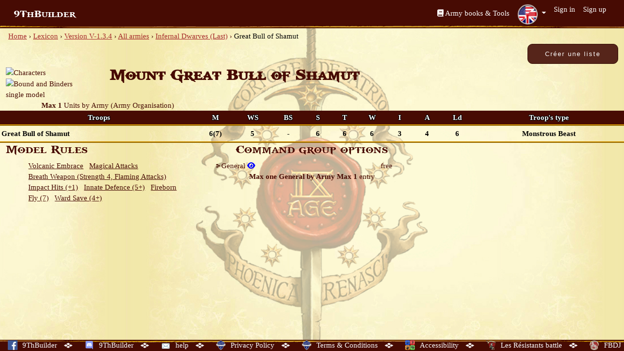

--- FILE ---
content_type: text/html; charset=utf-8
request_url: https://www.9thbuilder.com/ninth_age/units/742
body_size: 4456
content:
<!doctype html>
<html lang="en">
  <head>
      <!-- Global site tag (gtag.js) - Google Analytics -->
  <script async src="https://www.googletagmanager.com/gtag/js?id=UA-111756462-1"></script>
  <script>
    window.dataLayer = window.dataLayer || [];
    function gtag(){dataLayer.push(arguments);}
    gtag('js', new Date());

    gtag('config', 'UA-111756462-1');
  </script>

    <meta charset="utf-8">
    <meta http-equiv="X-UA-Compatible" content="IE=edge">
    <meta name="viewport" content="width=device-width, initial-scale=1">
    <meta name="mobile-web-app-capable" content="yes">
    <title>Great Bull of Shamut - Infernal Dwarves (Last) Army (V-1.3.4)
 • 9th Age Builder</title>

    <link rel="stylesheet" href="https://assets.9thbuilder.com/packs/css/home-6a4e8628.css" media="all" data-turbolinks-track="false" />
    <script src="https://assets.9thbuilder.com/packs/js/runtime-427d9c94f0bcf88e88fd.js" data-turbolinks-track="false" defer="defer"></script>
<script src="https://assets.9thbuilder.com/packs/js/692-423dd726668a0d470f4c.js" data-turbolinks-track="false" defer="defer"></script>
<script src="https://assets.9thbuilder.com/packs/js/336-a66b4915cf347804b0da.js" data-turbolinks-track="false" defer="defer"></script>
<script src="https://assets.9thbuilder.com/packs/js/964-23ec1cf7fc89834de6a8.js" data-turbolinks-track="false" defer="defer"></script>
<script src="https://assets.9thbuilder.com/packs/js/home-ab1ffce8f30fb2f63b69.js" data-turbolinks-track="false" defer="defer"></script>

    <meta http-equiv="Content-Type" content="text/html; charset=utf-8"/>
    <meta name="csrf-param" content="authenticity_token" />
<meta name="csrf-token" content="7VOB8j10kmev_ZnQU9boSkmCA3RpnNoiO39jBEQeUrFzuJSvcnCYY0N45oaUOgNqx7PR4_I7UZfrxEmhlAdM-g" />
    <script>
//<![CDATA[
BASE_URL = '/en';
//]]>
</script>
        <meta property="og:site_name" content="9th Age Builder" />
  <meta property="og:title" content="Great Bull of Shamut - Infernal Dwarves (Last) Army (V-1.3.4)" />
  <meta property="og:url" content="https://www.9thbuilder.com/ninth_age/units/742" />
  <meta property="og:image" content="/rails/active_storage/blobs/redirect/eyJfcmFpbHMiOnsiZGF0YSI6Mzg4MCwicHVyIjoiYmxvYl9pZCJ9fQ==--b07d16c1258e47ea9c0cb57e6a51591fc1aec442/id-Thumbid.png" />
  <meta property="og:description" content="Great Bull of Shamut unit of Infernal Dwarves (Last) Army">

    <link rel="manifest" href="/manifest.json"/>
    <link rel="icon" type="image/x-icon" href="https://assets.9thbuilder.com/packs/static/9th_builder-d3516ad956e2098a97e3.webp" />
  </head>
  <body data-spy="scroll" data-target=".main-nav" class="theme-ninthAge
">

    <!-- Navigation -->
    <header>
  <nav class="navbar navbar-expand-lg navbar-dark bg-age">
    <div class="container-fluid">
      <a class="navbar-brand" href="/en">9ThBuilder</a>
      <button class="navbar-toggler" type="button" data-bs-toggle="collapse" data-bs-target="#navbarSupportedContent" aria-controls="navbarSupportedContent" aria-expanded="false" aria-label="Toggle navigation">
        <span class="navbar-toggler-icon"></span>
      </button>
      <div class="collapse navbar-collapse" id="navbarSupportedContent">
        <ul class="navbar-nav ms-auto mb-2 mb-lg-0">
          <li class="nav-item">
              <iframe src="https://www.facebook.com/plugins/like.php?href=https%3A%2F%2Fwww.facebook.com%2F9thbuilder%2F&width=144&layout=button_count&action=like&size=small&show_faces=false&share=false&height=46&appId=264383440410252" width="144" height="46" style="border:none;overflow:hidden" scrolling="no" frameborder="0" allowTransparency="true" allow="encrypted-media"></iframe>
          </li>
          <li class="nav-item"><a class="nav-link mt-2" href="/en/ninth_age/lexicons"><i class="fa-regular fa-book"></i> Army books &amp; Tools</a></li>
          <li class="nav-item dropdown"><a class="nav-link dropdown-toggle dropdown-language"  id="navbarDropdownMenuLocales" href="#" role="button" data-bs-toggle="dropdown" aria-haspopup="true" aria-expanded="false">
<img src="https://assets.9thbuilder.com/packs/static/langues/langue-en-20ad80648e58b839945e.png" />
</a>
<ul class="dropdown-menu dropdown-menu-right lang" aria-labelledby="navbarDropdownMenuLocales">
    <li>
      <a class="dropdown-item" href="/en/ninth_age/units/742">
        <img alt="" src="https://assets.9thbuilder.com/packs/static/langues/langue-en-20ad80648e58b839945e.png" /> English
</a>    </li>
    <li>
      <a class="dropdown-item" href="/fr/ninth_age/units/742">
        <img alt="" src="https://assets.9thbuilder.com/packs/static/langues/langue-fr-49d29ba2b28f4e0b88d7.png" /> French
</a>    </li>
    <li>
      <a class="dropdown-item" href="/de/ninth_age/units/742">
        <img alt="" src="https://assets.9thbuilder.com/packs/static/langues/langue-de-4ca770b5ff42430d5077.png" /> Germany
</a>    </li>
    <li>
      <a class="dropdown-item" href="/pl/ninth_age/units/742">
        <img alt="" src="https://assets.9thbuilder.com/packs/static/langues/langue-pl-bd50451518f59bb12e4e.png" /> Polish
</a>    </li>
    <li>
      <a class="dropdown-item" href="/es/ninth_age/units/742">
        <img alt="" src="https://assets.9thbuilder.com/packs/static/langues/langue-es-c8fc939a7ee3236f7ac0.png" /> Spanish - Español
</a>    </li>
    <li>
      <a class="dropdown-item" href="/it/ninth_age/units/742">
        <img alt="" src="https://assets.9thbuilder.com/packs/static/langues/langue-it-dd7bd714a7739ed4e556.png" /> Italian - Italiano
</a>    </li>
    <li>
      <a class="dropdown-item" href="/zh/ninth_age/units/742">
        <img alt="" src="https://assets.9thbuilder.com/packs/static/langues/langue-zh-75542555ade0853f25c8.png" /> Chinese
</a>    </li>
    <li>
      <a class="dropdown-item" href="/ru/ninth_age/units/742">
        <img alt="" src="https://assets.9thbuilder.com/packs/static/langues/langue-ru-db6811b207715e778b73.png" /> Russian
</a>    </li>
</ul>
</li>
            <li class="nav-item"><a class="nav-link" href="/en/users/sign_in">Sign in</a>
            <li class="nav-item"><a class="nav-link" href="/en/users/sign_up">Sign up</a>
        </ul>
      </div>
    </div>
  </nav>
</header>


    <div class="container-fluid pb-5 bg-game">
      <div class="breadcrumbs"><a href="/en">Home</a> &rsaquo; <a href="/en/ninth_age/lexicons">Lexicon</a> &rsaquo; <a href="/en/ninth_age/versions/2">Version V-1.3.4</a> &rsaquo; <a href="/en/ninth_age/versions/2/armies">All armies</a> &rsaquo; <a href="/en/ninth_age/armies/23">Infernal Dwarves (Last)</a> &rsaquo; <span class="current">Great Bull of Shamut</span></div>
      
<div class="float-end">
  <form action="https://www.9thbuilder.com/en/ninth_age/armies/army-lists" accept-charset="UTF-8" method="post"><input type="hidden" name="authenticity_token" value="OqymMpu8b4-4QIfGSKzffTgRp4atwagHFKZpQwEtf6KdFqOYVwu8nN9bDiF8bRMVMqQHT5helnjzqXXQlBeeAw" autocomplete="off" />
    <input value="2" autocomplete="off" type="hidden" name="version_id" id="version_id" />
    <input value="23" autocomplete="off" type="hidden" name="army_id" id="army_id" />
    <input value="4500" autocomplete="off" type="hidden" name="max" id="max" />
    <input value="My Infernal Dwarves" autocomplete="off" type="hidden" name="name" id="name" />
    <input type="submit" name="commit" value="Créer une liste" class="btn btn-lg btn-age" data-disable-with="Créer une liste" />
</form></div>


<section class="lexicon-element">

    <article class="row">
  <div class="col-md-2 col-6">
        <img alt="Characters" border="0" src="" width="75" height="75" />
        <img alt="Bound and Binders" border="0" src="" width="75" height="75" />
  </div>

  <div class="col-md-10 col-6">
    <h2>
      <strong>Mount Great Bull of Shamut</strong>
    </h2>
  </div>

  <div class="col-12">
      <span>single model</span>
    <div class="col-4 text-center">
  <div>
<strong>Max 1</strong>
  Units by Army
  
    <smal>(Army Organisation)</smal>
</div>

  


  
  
</div>

  </div>



  <table class="col-12 content-stats">
    <thead>
    <tr>
      <th>Troops</th>
      <th>M</th>
      <th>WS</th>
      <th>BS</th>
      <th>S</th>
      <th>T</th>
      <th>W</th>
      <th>I</th>
      <th>A</th>
      <th>Ld</th>
      <th>Troop&#39;s type</th>
    </tr>
    </thead>
    <tbody>
    <tr>
  <td>
    Great Bull of Shamut
  </td>
  <td>6(7)</td>
  <td>5</td>
  <td>-</td>
  <td>6</td>
  <td>6</td>
  <td>6</td>
  <td>3</td>
  <td>4</td>
  <td>6</td>
  <td>Monstrous Beast</td>
</tr>
    </tbody>
  </table>

    <div class="col-md-6 col-12 col-lg-4 unit-rules">
        <div class="common-model-rules">
          <h4>Model Rules</h4>
          <ul>
            <li class="list-inline-item">
  <a target="_blank" href="/en/ninth_age/model_rules/00000000-0000-0000-0000-000000002697">
    <span class="">Volcanic Embrace</span>
</a></li>
<li class="list-inline-item">
  <a target="_blank" href="/en/ninth_age/model_rules/00000000-0000-0000-0000-000000002567">
    <span class="">Magical Attacks</span>
</a></li>
<li class="list-inline-item">
  <a target="_blank" href="/en/ninth_age/model_rules/00000000-0000-0000-0000-000000002528">
    <span class="">Breath Weapon (Strength 4, Flaming Attacks)</span>
</a></li>
<li class="list-inline-item">
  <a target="_blank" href="/en/ninth_age/model_rules/00000000-0000-0000-0000-000000002558">
    <span class="">Impact Hits (+1)</span>
</a></li>
<li class="list-inline-item">
  <a target="_blank" href="/en/ninth_age/model_rules/00000000-0000-0000-0000-000000002857">
    <span class="">Innate Defence (5+)</span>
</a></li>
<li class="list-inline-item">
  <a target="_blank" href="/en/ninth_age/model_rules/00000000-0000-0000-0000-000000002544">
    <span class="">Fireborn</span>
</a></li>
<li class="list-inline-item">
  <a target="_blank" href="/en/ninth_age/model_rules/00000000-0000-0000-0000-000000002641">
    <span class="">Fly (7)</span>
</a></li>
<li class="list-inline-item">
  <a target="_blank" href="/en/ninth_age/model_rules/00000000-0000-0000-0000-000000002668">
    <span class="">Ward Save (4+)</span>
</a></li>

          </ul>
          <div class="troop-rules">
          </div>
        </div>
    </div>
  <!-- fin caratéristique -->

  <div class="col-12 col-md-6 col-lg-3 col-xl-4 options">
  <h4 class="text-center">Command group options
  </h4>
  <div class="text-center">
    
    
  </div>
  <div class="options ">
  <div class="option">
  <label>
    General
      <a target="_blank" href="/en/ninth_age/model_rules/414e16a2-c7c5-406b-8c7a-f5f311afd5c9">
        <i class="fa fa-eye"></i>
</a>  </label>
  <span class="points">
      free
  </span>
    <div class="constraints text-center">
      <div>
  <strong>Max one General by Army Max 1</strong>
  entry
  
</div>

      
    </div>
</div>


</div>

</div>


</article>


</section>

    </div>

    <!-- Footer -->
<footer id="footer">
  <div class="links">
    	<a target="_blank" href="https://www.facebook.com/9thbuilder">
		<img alt="" src="https://assets.9thbuilder.com/packs/static/links/fb-378f2977ea5e1c3ce7e2.webp" width="20" height="20" /><span class="d-none d-md-inline">9ThBuilder</span>
</a>	<img src="https://assets.9thbuilder.com/packs/static/links/pict_links-60d910556ec6eab1f3f5.webp" />
	<a target="_blank" href="https://discord.gg/aXWveSenWr">
		<img alt="" src="https://assets.9thbuilder.com/packs/static/links/discord-a59e1e46220c500ecb5a.webp" width="20" height="20" /><span class="d-none d-md-inline">9ThBuilder</span>
</a>	<img src="https://assets.9thbuilder.com/packs/static/links/pict_links-60d910556ec6eab1f3f5.webp" />
	<a target="_blank" href="mailto:support@9thbuilder.com">
		<img alt="" src="https://assets.9thbuilder.com/packs/static/links/contactus-bb9461ed49d27665195d.webp" width="20" height="20" /><span class="d-none d-md-inline">help</span>
</a>	<img src="https://assets.9thbuilder.com/packs/static/links/pict_links-60d910556ec6eab1f3f5.webp" />
	<a target="_blank" href="https://www.9thbuilder.com/en/legals/privacy-policy">
		<img alt="" src="https://assets.9thbuilder.com/packs/static/links/privacy-b05d8daddb58448cba10.webp" width="20" height="20" /><span class="d-none d-md-inline">Privacy Policy</span>
</a>	<img src="https://assets.9thbuilder.com/packs/static/links/pict_links-60d910556ec6eab1f3f5.webp" />
	<a target="_blank" href="https://www.9thbuilder.com/en/legals/terms-conditions">
		<img alt="" src="https://assets.9thbuilder.com/packs/static/links/privacy-b05d8daddb58448cba10.webp" width="20" height="20" /><span class="d-none d-md-inline">Terms &amp; Conditions</span>
</a>	<img src="https://assets.9thbuilder.com/packs/static/links/pict_links-60d910556ec6eab1f3f5.webp" />
	<a target="_blank" href="https://www.9thbuilder.com/en/legals/accessibility">
		<img alt="" src="https://assets.9thbuilder.com/packs/static/links/accessibility-0681c9280da1fcac15e1.webp" width="20" height="20" /><span class="d-none d-md-inline">Accessibility</span>
</a>	<img src="https://assets.9thbuilder.com/packs/static/links/pict_links-60d910556ec6eab1f3f5.webp" />
	<a target="_blank" href="https://www.facebook.com/ResistantBattle/">
		<img alt="" src="https://assets.9thbuilder.com/packs/static/links/resbat-d20100983bb1abfed963.webp" width="20" height="20" /><span class="d-none d-md-inline">Les Résistants battle</span>
</a>	<img src="https://assets.9thbuilder.com/packs/static/links/pict_links-60d910556ec6eab1f3f5.webp" />
	<a target="_blank" href="https://www.facebook.com/fantastique.bataillondejoinville/">
		<img alt="" src="https://assets.9thbuilder.com/packs/static/links/joinville-c7adea888337cd5958fe.webp" width="20" height="20" /><span class="d-none d-md-inline">FBDJ</span>
</a>	

<script>
(function(window) {
	document.addEventListener('DOMContentLoaded', function(){
		window.cookieChoices.showCookieConsentBar(
			'This site uses cookies to offer you the best service. By continuing your navigation, you use the use of cookies.',
			'I accept',
			'Learn more',
			'https://www.9thbuilder.com/en/legals/terms-conditions>'
		);
	});
});
</script>

  </div>
</footer>

  </body>
</html>


--- FILE ---
content_type: text/plain
request_url: https://assets.9thbuilder.com/packs/static/links/joinville-c7adea888337cd5958fe.webp
body_size: 4515
content:
RIFF�  WEBPVP8X
      r  X  ALPH�  �F��!Iz��m۶m۶m۶m۶�t�F�+� &�����5?#b�G9M�VK���u��I��Ξ8�wR�e��,e���������|�{sw*�3#1%O�}��w'2�������rP�e��_q	��ؐ�'�T/b������D]GY��Oo�Șy���h����+�d��Ċ�hhӜ"��%��z֊���l�MGY>F=���ԃ Px�5$���z�д/
��3���k�n$���]�E��
��hʠ�	�o� �%Ф���4�e2�M�nI"*U^+4��IU�5���$q�[H�� &��I?��P�E.IB������Ų��*v$_i�����!��<�C���������zE�7h���C`-Mp�WA4��.\�����O�O�4Z� '��r?yaϪ�]/b�A
Am>rs�U��Ǐ"�>9�J-��|��/q��'�q�*⏈!o�����r �ޏ�ܬ9982�&�v6X�8!�������|G\��q�.@�<p� (}=(~l��2 ts� � @�����J���4�y�C��_���>�i{�%�ňBP��-)  H=5�*˜�  �&�� �z�ODy�H��LРq�B��.���7;�^�4��t���''���4E�eR;���2�Ms�m���a�)��[�� +a+AOS��"�=
D&]���AL*|G����d#
���N�4E�d�]�f�lę��$̗����M�M�`�  ��"�CH�˼�n��� ��L�D��NP��0��pR��}�zD���ܠ��3-4Do*:j$�V���eƾ�c��-Ӄ��zn�x%0jۻ?"�i�1:?9e���ytl:ף������=����i��@e��=��� ��׳cGF��. �i3d�Q���m�?�������v��f2�ܹh�ti��2g��l�Y��@� VP8 �  7 �*s Y >�4�G�"��1��P��l �1Y�~f��ouš�o��K�w�`z�a�ih�ݽ}�O�/�{�����ߵ���V�7���8��O4�{�k�z�?�� �k���������G�G��V���1����?�Z���_�?�����p� ���������;�K���	�o���Ϯ���G���g�����~`�k�{��5�8'ht���|��w�L[e�E��Y?�r#L;�t��5�rI����B���4�ɨyJ��"'��#=Ti��~N/Yy��xE����k>��m��u�WX(p�%��1�����(x8��K�wJ�I{}�E��,���q{[��$�RҬxxC�G�ꇲF�X�n$έ�ϥ�Z'��<
F�ʠ��������*r�ଐ2����� gZ.���jԅ����A�f�ĩ������N�A�@ ��7t�0��-�3g�¢}����,������l��-8<�s��*�I0�N۷��WC�S�GJ�1�~����˦F�RS����7�cd�*]]Zݗ�����^��1�ݏ�����
�a?�nӓ��߬�]��:~���+-���ҝ,����EyO���?c�(ZD?zd��	���'lg&H�'̽:�4����҈\~kGUu~LPA�a�TP[v���F&+�1��0j(Q�)��d�y�m����d��Q���A�:�2���M����8�pt������I �N��z,���� $�-��ҥ�H8�w9Q)W2���
���W?&��Tb�z]���*FK�W�g������y�c%ڸ��V��p��G�k+��/�S����Ė�2���e��Z�=��+@����Ȝ)��e��2�e?�����~�������}�0���&
��6�<,M�`؟���Ļ8�5r��ʨ��V�v���LWrs)c%�c�qL9pO.�M��K��u�<<��C^�z��@8%q:|w�so����4��n�_�o�'�~�`��:=��\�`�.&S[���J�e��),����Y��&Bp�k�K�f��H���7�(���s�0�"�OS�Y���3���aqE����x�;�ʣe�g� ��.v�7�.�҄b3*��(2]�m�C ���U��rt�n��Q��W�Z��hDA���.�?�dD�/0ʳ3��N<|~��.��NDi�R����_dc,6���9�B����H�b��c�xl���Gj�ˇ'�Ϧn�v:����a[��q���H6��v��\��Q�4� �����G�E+ܱOS-��+ '�m���{ٱ��ܶ��.^��� �t�]�< G��ZSr��?ȵ<<{��s�ܭ�\��7�!6p�D��v��:f��/{^�VW�[�;��X�.D�&�;�,�h
�����$�O�DB�$ɓ�qy�49˨��.Ff��/����Rr��
Va�US�<rmO ������MU�F)�.�f�A���CЊ
���2᧰���i�,ѓ� ���M�.@��H�Ʈ�r�wc|���F���^#��-��?��4��ެ�l|��}Ѵ�eC��x��l�H_
�s/�JuB9��<��=yu��b|\�������S�?���'!!�-�,W/�ڽ�eߐ|��$�X�]߿�:MO��X�?k��p75B� ""��$NrU�k��>G��l�v��'� ur�cq���)�Jzd�ːt	$���"�ߤf����x���������jd�1�Z��T�{'�󗒗Nc��.] 0���(AlWD7�m������aqcΗ;d�7��kQ��?��/����zpma�r뉄qL/n�i��Gv�-�!s�i\�4�	�H���:G���C����+�m���>������th����}W-~��EC�w�m<5����i{=Er��S���Zl���PL��{P(�i+�Alˇ�c�<� ���D�X ��[Y ��E�&MW2��M=�Ż)o|ñ-�_����G��.�@�>��ʉ��n�	��.;m��S��r�Tw���e�^M����s�h6�w���e��5橓Yݱ3��{�<Q�Z����r8{���-�!���d�u�S�Y��&S��N@�����8#3JO�$�g���!T�kO�q"����� ��3$��ڈ=��G�&��k���'�|�&���3ֆ#�*������A����RPu��I�>F����`�/�F~&ө'V�o�/YIo����w}������>�^��@M�)=1��)���wj\�b��FL�1¢��$�vy�۵��Ad��1i�>)��f��gT�5�X�1�1%�����x�^����W��+%�zU�b�h�� �Q�qO�����A������*�8��E;(l�TW^$bk��-�dK3t�X�z��:��z+lIĈ�h���)y�&��w>�|�u�&��sڳw�uD3l�/U~�hwc��x�BHx/�?<�6�YC��V�݄ŴO�@���yT��O�� I��(\��b�;��Q�޵s>�K��e@4� JO느���ǉJS�G 炾�6!�����Ȝ
�CZ���/�*�o&���iX϶.��5ZH���᝕MƔt�I�+׳\_�9=��>yX�1��И�#e���p�
�Z�q��{J̫d�úŒ(����!c�~,���)?_X�Y��ps������"�44x4lʦ�?U�D!$W���.���7��%*���߅�z��1��I l����E�U*ji��3A�~'�3��]l�0�]�؉j���l����	yO_=�ө��}���ǚC���oͦ���J��D��@�m#�q:����	�]����B�ӒP�H9�!4�|�1�pB�]���})J�n��\6�U���r���.��& %}8���/eOmyP}@YY����R%���\?z,E�+y5ط�.�c�b�nQ�q
����X���0��>����<�S����qڇ�rj退gę�3���=�-����l@+��8چX}�5ԁ%�q4�S㭛
��gOP�$��y�����@�4��������`��b���qa÷a�2d�:Ǩc��.�
�� K����muG|V��՝Kq �WT��3��Z�=�()�����!,)�`�Կڤ^m�[K^�B��kb��RFo����m�wU�:����:�,E�Ud��z���y�_�yU�����#�)>���;N�BH��B�/���$�9A�(���<Ł ���#��J�?�Ş؀�iK���R߶�h��I�[��z��D�qH��UK��$�yò��`m�^��t�B��)jR��)Փ�0kv
�����ֲXUu!�m;ޠ��v������\�-�X�v�
}���k��ʣ��Ct�g�ii��TW�%����%�e38�<N�ÍPUAا���I�6%�Ɏ�j�����M�    

--- FILE ---
content_type: text/plain
request_url: https://assets.9thbuilder.com/packs/static/links/discord-a59e1e46220c500ecb5a.webp
body_size: 5039
content:
RIFF�  WEBPVP8L�  /��fQܶ�c�?w��_DL��Ȫe�}K�u��P���_=�<��̍���#���].�s�9縁�sEr�w��y��9pk.oÂS��%�l�8
l)@�����ȉ�����jXl�@@�+�PE��T����n"�m9 T3,�*�D@'�r�6"@l 6��Tm�T����V_��p��T�i��DB�m�t��#v�urc��m��nc��~��O iۖK��{�s��;'�z��3����U�Ը08NT�mG�9�9�̉cfNԌ|U�TV�� ��G�jp3:�Z���'r*��qLK�3騨ց*�mIR���i�} ��6��G 6�m۶m۶m۶m۶m�~��<������w��hn@JAq�a��R"�Dѻ�<���B����B�2�J��W�����,5U�5��F$Bʃ3u޾y@ʕ'Z(>�^�����E ��4��wK�.��$�>��<�"�*/�L灯��x��~τ�Rk2�	�eR_]YhҨa��i=4b�B�tPq����'O�B�G2����L�҅/gzv@�T_Dg��C��@�w2ő�G'˄\�L&9<=y�&J� wf���T��Ed��'�W���_s�������;H�"��L��� ��!�#|����Qq��PlRT6|��q�!�R"��Ly()!&.���:g:DEfҏM���f�e�/�T���i��O��w��&�D/d��w�ǹi�����/�g���0�O��2���@(=�]�or
M�U�פ�a�C_J�͇roha}S~ d����\��m}���}1(�����/��Ud�|�J�}߹���n�������+r+��+���;�w��oq��g�ꭄ�շ~|����9x�-�_t�M�g��ȹ#/�s�M��������Up��{��̓��B�_�zV�_�3�W]Wy�_l��s�;G�6����ޟl�>��6W�d���x�w�l��5�����ե����g�HQ�����w`��
%z�nz=a3��9�����牽۽���x�wWݰ
�\���~Cf��G[�"^ڋ\��/m6�n?��{3%����jS��^]5�t���F�lb�7B��K75<`�f�Ӈ+�YEq�o���f�@]nA*_u�ew�b��Gnr�s�v��k�g�me�������>5��E�j�¢��{�����^eݜK�t������=Wx�I .���6���:��v����f�?�Û���Co������[҈[=���ɒ�i@v��:�a�����'�M�{��x��W�N��q���f�wKY|_�6���sT�)�����aN�	�'e���o��̒�{�a1�<Yq�×iiP����Ӷ1��i~7�gی ���+��L�:�7>���F���QS�?�AY�:���`�PWy5+��fן���1`nW��4,!��26~�/�^8�hɒ2Vy�m�/ot�{\��[?ݘORq�x�%�p��;�����@�73���b�p�j���}I�ߣm0���C�$[g�i��љ ���6���(by>��=�L�y����E/���d�)̡Bkf�*AƑ��([���`�+�@��-}d���lx[�d����[y�����X�b�"4����.�A���l�-�n�G��q�6������ ,bW�07 YEf�����ѻ|� �Jw��+�9.@`F��3��j�ؠ}\�����.�]��h|�����w��;j�Z�5=d|��^�ٙ���F)��-�؞��o4���	�ԡDr��a���y�Y�����ƎNn�]|��	v}KW<F���&w�}eW�]��<�� 7�����Kj��:�<��@t.Ռ%h�f�z�j��8��em����􁯱�f
X#[�H��&��<��L�Z9I1K�S ���4��^f�f���%P��j)`�l�'�m���y������J��p
��`LK���q��D�P�'�G'٬��K'�u�.!�u�»P�k뗩d���$�D<�K#=����4��PH��5R�ZkwH��p}�d�}>}���GR{j�c�����ѥ?�E�Ҡo���X���F�q#i|Y�^BY��ie|C�8�0&5)�.NaM� ]��R,BM���T��hSU�ڼ�*��'�E�ר�4Q�=�&~�S��D�N�I�U��]�=v�J|�/?�,���Q�BVe��� ��Gvy�
|��G���:�)b�
۲��Wv�-٣��p|dׄ"|A�hR��)�%&тN�8w�x� ZZsK�e����#�(����!��w���-E| �{wR��=�J����I�n#.�٥ ;H���l��sS�G�;y1��&���������Gق寂����8jXȒ/��7���ӽ�ҕSød��A�:XR*[�Kgʕ���E���@6�I;r�B�:�Z�@�l���I�,"Hxa h�l�ia�T�z9D� ̤(8Y�����R}$"L0!ȣ �<��O
�R�q+y�8c1�&H�SRu�H�O����B	�����	�R�u�Ւ���N�N��넨铒�)�Ru	��C"a�\\EMR-�Bl�j�dÄp�ORM�'DP�钵���O�V�
D�!t�d{���j�z�P�"$�z�dit��>/Y�j�jjH�X]��_��
�&��#B�d�G����Pob�P��m*��{
�.�<��dk��Vɶ�U&�߉�Ͳ?�
�%����B>_�A�|^"x�d<$�r1�D�&�����W��-P� ��	�ʷ����/�?*H�8���"�G�l�+��Y�za*PK�>�_�G���@V�h`�|�+�X�zATPN�
��S*P�#��8�Q �$�Y�Q��RGH�:�U���c��=E�bV�4hRBu�ӶF}bqY�Ӗ�"�H�J��YN�}�E��I��SūI�#j��LqJj��ſS�\�Uy��*c}N��j��l�����T)�}{�M
v�,g颀I+ײB+(`s�:�����Y�4l��oDY��P�*a���6����r�1?`�{t6�5�z��k/��d�Pe��?+5=�I���6�6J��I/�(�Z�?��S�kuH��&�ϫȥ�&�gi� 4i��ެypF�F	`��}� �5��`��_D�v�?�H���L�8M�w�H|H��\��GmkaqW�_�P\�W�>�ާ����(�ޗ�\���_�H�׿,�|�@v�+S�	e���o@0Nl���|We�O��R��K���� {-pE�� ����.Կ�t�t& x%]��� 0m~��M�ǉI���}ĕH׍����I�딀�H: ؖ�*���d8�a��׿a�7'���!���5ad<c��������? �,�W<�L�],�,�K��U� Y�	�*[ݍ�OY�2�� ��|���̀��I���� �L��Ϗ� �N�=.��Y��;POYG3��2F�@�r9����:x�b�Q��z8>��sD�U��0�����Ċ{"p<�l��� ��L��t@d���4����|����Y���\<� �����������J�u:H3Ұ���H�UCK>�����d��S��Yֵ^b���4�Ѯ*c������d�s��Ԝ�&X�S�@8*!�C�H>���L�Ķ�3�
&7�1���=` .3����������I	�,�F�'a~j�Z�%@h<R*���g����x���~��Uv�)%��c���:����r1۷7��uB��ƣ:F7���]�P�����w`9�'��x��o�����0���j�Y�h��]%cf���N��*��ǒ'[A�`T6��u{X����d݁���P��-��� �c]r5T�:��@��$�DR�9P�N2����|�$�`��4L���t(�*���%)�%V���yA)�`\���"G�-Ce6�l��>"܎��A�>���6��G� u`W�*�@������i��z�
d�8*7�߱�M{��s�(����P�� ��B���br<�����X��&Xn��
?��h% ���S�@���p��?L�5
@x^��>��_	+n2-�>��i����������KeƗCyqa����;�yu���8��rG��_Y�7��ճLW��y�m��mz�Qg²S�W�b��sz��� ,Z���?����s���?��܆(O<�W���o��M�@u�^�O�������)���:@��/l�Ƌ�4�g�P���T�0^^4%U/$x�@��:� ΒT`�;�ػhqU�:��>��O�D����'N��Ꙋ�B�S���@����8Ȋ΢W��?�� �#E.M���
��iw����|/��;VTJ��T���2E�㤸��4>1�2�@x���Eo�8�h�}�҂��E��Q"���4���J�S}���F������j��B�(�ʈy7��6G�7���	���BŗfY^$�5�bX�E�~�C�i�v����t@Y�J_uE%��Ppʹ'|o�2gCHy�S(��(��˅w��63����Tد*]��+F�s3Ჺ�\x�(�rk]��[FQKh1DRMUER�`�:i@P�Ut�N�j�R�fi���X7)��Y��B�n#@�&��>1�t�Co�/��)���]���f��v�6	�F6����������4�(|c���ŽZz=<y��o��k�횈N��:=��Ӝ��ާ����Oǿ�}z*�����]ާ�%�6mާ��Qާ�Hwz�ާ�gy�F?�}:a���)(��TD|�O��(�S��ާ2L7{����}�>�}�P�x�@w�>i}�S@�w��w�y���ާ��߼OF�{���ʽO��Ey����)��`�Ӟs{��<�}���y�fY���[���)��$`6��) ��}*/�ާSg�>�~��t��ާ�6�>/��Gy�*%���i��O��ާs+�������n�����" 

--- FILE ---
content_type: text/plain
request_url: https://assets.9thbuilder.com/packs/static/links/fb-378f2977ea5e1c3ce7e2.webp
body_size: 507
content:
RIFF�  WEBPVP8X
      1  1  ALPHV   o���8�'�����S%�b�j3i"�d`)���o e�����>YD�T&l`��,�������&Xla\ez�8�uI�� VP8 h  0	 �*2 2 >�8�G�#"!1�h��@35YՂ	�?��D�%�$��:0�e�|���9�=�J�Z���ʪ�ޕ�z<�  ���N&j���d���%�O��{�U=~8~��{m �M\S�L�i�X�P�K�=�����#��H�fw@ɵ���W]���\9��[�z�o����1���Kf�_Mռ�M��"�b�ؙ�-z�ҿ�����1� w��Aڽ�� ڕ�ռ�&��d&�OQ�)tw4����3W���ߖ�9�~��ʶ��=�	�_�r��Q�.EJW�ʱ�8>��MD�ЬS=��ʰ����I +�d���s}Ej�ٷ:\�}�
����-�ӑ  

--- FILE ---
content_type: text/plain
request_url: https://assets.9thbuilder.com/packs/static/links/privacy-b05d8daddb58448cba10.webp
body_size: 3297
content:
RIFF�  WEBPVP8X
      c  X  ALPHK  �I�i[}��l۶m۶m۶m۶�k��yw��Zk�DL �/�bk	s�o�+��¢����4]�����d���9�3�#�ceanJ�q%zl�M�!d∓��X����V2	�=��R�,u���p�Ս�)�PcڵD�2�֜:��k:�I|mAg�J��8���x�{d%I�
w�r�7�Mx��oqGA��/~�H œ"]�.������&��	�Y�<��#��{\��(�6_�E�_�⍓��\<b{����"lpq�^��z.�؊0���!��zK!͹��UuLt6�܈R�<��1¬���)�CbyC�K��۟�./�P9�V�7<�Ӳ/�z������%��;2�IK�/�����3��\r�=�qyrh��.�}�G��������Wi:2�c �u��< ���ͥ�?���Rhf�����ZX��!h��ș�����L�tN�&�����*,'��[w���6]��6�<C�c���1xsJ�bY,�C�J���5�f.'n�����0�z?�3gs���������K��j㐹B������ �祭�W�
[g�_���m7u
=�=�I���l �:�Cu|
�@�1ꬳ��]UI��-��r�A&T�U#�=�6߬�e;�P�_��^��l�
�,eCE?�b�C�U򝆂y�e���ȶJ�\��}f5P>B��Pub�D,��rQ�7�nOY"�A�nIr�&B�Ur�W����@��Ź�����D���5C�Ĵ��BE����CM7|�4ULp���4�]�k�w��l	n�0�y��+Ű��9��PC�[��f/�}�
�n��q�48�����{�#�/��x)H VP8 X	  �' �*d Y >�:�H��"!.xjȰ	b Ԁ:I4r!?�3Ńգ�}������~���~j�[�S�<��Wᾠ^�ݳ��P�`�������B�������a��������y��s�g�g뗦��/�oI���ý�:XF��	-95f������-�v?�/�P�j�;?�sT�U��o��a��?n������'B4�5��F��j�Œ���9�������=�3��xR�"�
���'��W����I<ؕ��X�[��^�6�P��>o�EE��R#�)��'���Q�ը�/��g�6���\%�S��!�ǐ�ǁ��E����ç�4  ������Y���K����ѧ�'����6���,��	Z�Xi�����j�g���~x� 9�e�E��2���D�tO�7	n<��`��K����O�Q�?91.��k�8ߗ��9�y��lۊJJ(j(�EW���0$DΤꩡY��^�<��(~�i�ۧ�bJ�~���h���7۵�O�wN7�R��'NmL��wt��0&}�L���MX�LD@w�i��������p�q4�>�P�<ۯ�Xl~J�zt��c����)��Nn6���!�������i=����~�Vg�դe��}r��w8��ѹ�2�����ڢ����R}��1�"c�>�Qt�rZ\'瘩�h�E��|�}E�3�%DG��[���{{&�\�VDVO�� �/H����g�؎�
7�4�-~Z%��C]��En�VQ�0m媯�����zmh�o[ܷ�"
��7R�p����ͭX�.���c0�H�	`��c�v�߿�P��"��h��E.S��8��l�sjg��̲��h����t��Up�ll�{��y��ϣɴa}W�g�Ӳt&����y��x��=�ɾ7Pc�k���B>w���s��kwW��/
nBa�]3����d �3�U������OBz<\�����gA	`������b?~}j�ONT֐}K�E6�#ͱ
ه�x=5�ڪ���\�|�N�~��3w#�ʫ8��RC���a���&�{m?��ŨZ6�}��#2Pw�jA[.�Z�#���]���V*��w���T�K��g��6��x!�Edh9�����$�(~s{l�=�G�S��W+��c�#�� �*�w�p�*x+�Iӿr��ռ�/��4��L]F$�X'.	�]����Ԗ:�HsB��!�P�ffj���)�P����{R%=W9˕Ѥ�Ab-����=]�q�C����Ρ�2���2�p\ө��=�0����Y�_(/� �=�NG�ˣ�:^�w�G|h�M���������}:}f��\K�O6���=�qg�-r!��L�bв��%�OE�l���6�B���>'P�=I�	Yێ��#�5�2�KA*�҅s'{T��'��<�]�$�a��%�Ff�}����"ȩ��T�Mx��Y��eA4�uZѷ�xl������ڒ]Ų׋�<ڬe2�P"h����:���o�']��UEd>j�q0޳������|	m�͕W��~E�Q�1�4�j�����a@`�f���ĺ������� 4�!{�Y��g���Rрy�������͇Ǐ�5(D1��!���e�T�
	�\��;�w��%�
D�{�MkH��~v]��v9[������M����p�|
�4���n�~x I����L�M7��PG�u��XY/��ӊ������cܭ�����a�YD���(}��*Wfai� �;�(e�v�����#d����m�a�uEm����̐�,�Uj��'��˻܉ϴ��܆�+-2Hf:�էp���fT��:m�\���������-O
,�����X̌��^{͓h�X���z@��-�%���֡'	���M�v%j/ȠiޖG�^w���t��Kz[l؍}�Ő9�"�ug�����vM�៪�)X��O\���:D����1�I�ȥV����Q�Kp%�L� (B�|�C{�M�=�a���d�@:�0�@��L�����*�p���8�-1 �tr��p$� ���e���F���.��Y@Q{��<����QƏ���3���Cg�C�=M1��	�{m4�>����[������?��s,1�wjg���O��A�����>�a�4=-�F�si@K�q�%?��w\U�x�*-����>�$�!��cU�F�i�����E�c�i�W9��vi������eD�&�� 0�1�_Ґ{�4�ǽeK��M�X3��2��k��Ί�-�o��K�H�����5�e��Y�<�p�(}��`�Hʎ�)p�.�o��%H�L)R�G1g�T�L�����Q��P�
?��m�1#L6mN�IT��FJ� �    

--- FILE ---
content_type: text/plain
request_url: https://assets.9thbuilder.com/packs/static/links/pict_links-60d910556ec6eab1f3f5.webp
body_size: 211
content:
RIFF�   WEBPVP8X
        
  ALPHj   w  ,X�ߩ!"7�ڶe��?.�茠�Ne@��-1���3�7DD�' �����a.) Fɗ�M��oW�$�w�%MxJ�������y��W��/M0ַ VP8 ,   � �*  >�$�M%�#� �	i  |  ��P_�'?��P   

--- FILE ---
content_type: application/javascript
request_url: https://assets.9thbuilder.com/packs/js/home-ab1ffce8f30fb2f63b69.js
body_size: 5340
content:
(self.webpackChunk_9th_builder_front=self.webpackChunk_9th_builder_front||[]).push([[673,962],{4139:function(t,e,n){"use strict";t.exports=n.p+"static/langues/langue-ru-db6811b207715e778b73.png"},4690:function(t,e,n){"use strict";t.exports=n.p+"static/cart/map_icon_yellow-0eb6c9e5b185482d6542.svg"},4709:function(t,e,n){"use strict";t.exports=n.p+"static/en/bt_lexicon_entry-b95ba72af4cbe9ea8e16.png"},5638:function(t,e,n){"use strict";t.exports=n.p+"static/en/magic_items/category_47-f1e567f5534e91acdc8f.png"},5850:function(t,e,n){"use strict";t.exports=n.p+"static/links/accessibility-0681c9280da1fcac15e1.webp"},7876:function(t,e,n){"use strict";t.exports=n.p+"static/en/all_model_rules-eeb137bdb7a54fa9eba4.png"},7923:function(t,e,n){"use strict";t.exports=n.p+"static/fond/bg_army_list_unit_overview_content_mobile-e189c22dada9ae5e6cb7.png"},7953:function(t,e,n){"use strict";t.exports=n.p+"static/fond/profil2-f36e626dfc36f9bc43e7.png"},9294:function(t,e,n){"use strict";t.exports=n.p+"static/links/discord-a59e1e46220c500ecb5a.webp"},11016:function(t,e,n){"use strict";t.exports=n.p+"static/terrain/ruins-de43ae4fa9cd2a48da09.png"},11092:function(t,e,n){"use strict";t.exports=n.p+"static/fond/fbnews-fb9e9449689d506babf6.png"},11578:function(t,e,n){"use strict";t.exports=n.p+"static/links/privacy-b05d8daddb58448cba10.webp"},11953:function(t,e,n){"use strict";t.exports=n.p+"static/fond/orga1-75246f3da7d83c64089f.png"},13399:function(t,e,n){"use strict";t.exports=n.p+"static/fond/bg_army_list_unit_overview_left_mobile-ea3fbba0d95c5bad3ad3.png"},13672:function(t,e,n){"use strict";t.exports=n.p+"static/en/bt_new_paint_list-5dd30a155b4af8b31e7d.png"},14710:function(t,e,n){"use strict";t.exports=n.p+"static/terrain/forest-0589d6441f8e81936bc1.png"},15018:function(t,e,n){"use strict";t.exports=n.p+"static/9th_builder-2a879f5f9b344c31f857.png"},17739:function(t,e,n){"use strict";t.exports=n.p+"static/langues/langue-it-dd7bd714a7739ed4e556.png"},19400:function(t,e,n){"use strict";t.exports=n.p+"static/cart/map_icon_text_indigo-3d14cbfb3abd5f756131.svg"},19699:function(t,e,n){"use strict";t.exports=n.p+"static/fond/bg_army_value_points1-7ed20611a79a43a7e545.png"},20225:function(t,e,n){"use strict";t.exports=n.p+"static/links/contactus1-60b185cd30c659f8b2c6.webp"},20587:function(t,e,n){"use strict";t.exports=n.p+"static/links/resbat-d20100983bb1abfed963.webp"},22037:function(t,e,n){"use strict";t.exports=n.p+"static/en/bancom-4996097862317cf4eee5.png"},23028:function(t,e,n){"use strict";t.exports=n.p+"static/account/avatar-d9266761117400fee4c3.png"},24212:function(t,e,n){"use strict";t.exports=n.p+"static/fond/bg_army_list_unit_overview_content-6f784667c14435517626.png"},24757:function(t,e,n){"use strict";t.exports=n.p+"static/terrain/impassableterrain-57ff9d68f989157b2d70.png"},26045:function(t,e,n){"use strict";t.exports=n.p+"static/langues/langue-de-4ca770b5ff42430d5077.png"},26160:function(t,e,n){"use strict";t.exports=n.p+"static/header/side-bar-white-3d814e1effbef96d719e.png"},26989:function(t,e,n){"use strict";t.exports=n.p+"static/en/bt_new_army_list-dd6c69f2287fae48929a.png"},27086:function(t,e,n){"use strict";t.exports=n.p+"static/fond/loading-9538d9faa88e39ed9c91.gif"},27622:function(t,e,n){"use strict";t.exports=n.p+"static/fond/bt_close-1dbe7ef9fbf7eae1fec6.png"},28856:function(t,e,n){"use strict";t.exports=n.p+"static/fond/bg_army_value_points2-77de8a133817ff5d6cb7.png"},29534:function(t,e,n){"use strict";t.exports=n.p+"static/header/sword-2036ec0c6ced3fa30471.png"},29632:function(t,e,n){"use strict";t.exports=n.p+"static/header/bg_footer-e7159616114bcdc50f5f.png"},29713:function(t,e,n){"use strict";t.exports=n.p+"static/fond/bg_popin-0bbcd19962a5911e9ddf.png"},29886:function(t,e,n){"use strict";t.exports=n.p+"static/fond/bg_army_list_unit_overview-013646eba7eb941fece2.png"},30801:function(t,e,n){"use strict";t.exports=n.p+"static/fond/rulespe-287fdadd90f230e1a063.png"},32715:function(t,e,n){"use strict";t.exports=n.p+"static/fond/profil-bff4f7e93c7afafb7c02.png"},33003:function(t,e,n){"use strict";t.exports=n.p+"static/en/magic_items/category_28-24d276fd7372d6332e3d.png"},33281:function(t,e,n){"use strict";t.exports=n.p+"static/en/add_army_folder-7715aa69cc5e6dc22d37.png"},34523:function(t,e,n){"use strict";t.exports=n.p+"static/header/log_left-9617f37feb03a7b47285.png"},34643:function(t,e,n){"use strict";t.exports=n.p+"static/cart/map_icon_violet-66d014036b10c553d9a8.svg"},35205:function(t,e,n){"use strict";t.exports=n.p+"static/terrain/field-86f4f1c04dd9989da611.png"},35362:function(t,e,n){"use strict";t.exports=n.p+"static/links/twit-34ed5600fef5798f4574.webp"},35497:function(t,e,n){"use strict";t.exports=n.p+"static/fond/bg_search-fcf398f139c5cf221236.png"},35706:function(t,e,n){"use strict";t.exports=n.p+"static/fond/orga2-f502446c19950679b9e2.png"},36536:function(t,e,n){"use strict";t.exports=n.p+"static/fond/bg_army_list_unit_overview_right_mobile-5a221d495963a2d5a1c8.png"},40015:function(t,e,n){"use strict";t.exports=n.p+"static/card-cover-essenceOfWar-584f41603d558bdd3c8e.png"},41431:function(t,e,n){"use strict";t.exports=n.p+"static/en/magic_items/category_24-8ecde89e58213883707e.png"},42639:function(t,e,n){"use strict";t.exports=n.p+"static/en/all_magic_item_categories-df2006031550e0c271f9.png"},43920:function(t,e,n){"use strict";t.exports=n.p+"static/langues/langue-es-c8fc939a7ee3236f7ac0.png"},44655:function(t,e,n){"use strict";t.exports=n.p+"static/en/magic_items/category_46-bfa2971ab4c1ac71a23c.png"},45053:function(t,e,n){"use strict";t.exports=n.p+"static/header/bg-mobile-9af9ad56b2d526f97f43.png"},45640:function(t,e,n){"use strict";t.exports=n.p+"static/langues/langue-fr-49d29ba2b28f4e0b88d7.png"},45656:function(t,e,n){"use strict";n.d(e,{k:function(){return c}});const i=Boolean("localhost"===window.location.hostname||"[::1]"===window.location.hostname||window.location.hostname.match(/^127(?:\.(?:25[0-5]|2[0-4][0-9]|[01]?[0-9][0-9]?)){3}$/));function c(t){if("serviceWorker"in navigator){if(new URL("https://www.9thbuilder.com",window.location.href).origin!==window.location.origin)return;window.addEventListener("load",()=>{const e="/service-worker.js";i?(!function(t,e){fetch(t,{headers:{"Service-Worker":"script"}}).then(n=>{const i=n.headers.get("content-type");404===n.status||null!=i&&-1===i.indexOf("javascript")?navigator.serviceWorker.ready.then(t=>{t.unregister().then(()=>{window.location.reload()})}):s(t,e)}).catch(()=>{console.log("No internet connection found. App is running in offline mode.")})}(e,t),navigator.serviceWorker.ready.then(()=>{console.log("This web app is being served cache-first by a service worker. To learn more, visit https://cra.link/PWA")})):s(e,t)})}}function s(t,e){navigator.serviceWorker.register(t).then(t=>{t.onupdatefound=()=>{const n=t.installing;null!=n&&(n.onstatechange=()=>{"installed"===n.state&&(navigator.serviceWorker.controller?(console.log("New content is available and will be used when all tabs for this page are closed. See https://cra.link/PWA."),e&&e.onUpdate&&e.onUpdate(t)):(console.log("Content is cached for offline use."),e&&e.onSuccess&&e.onSuccess(t)))})}}).catch(t=>{console.error("Error during service worker registration:",t)})}},45966:function(){},46155:function(t,e,n){"use strict";t.exports=n.p+"static/pdf/bg_header-1a0d62a237fe41ceeea1.png"},47264:function(t,e,n){"use strict";t.exports=n.p+"static/fond/puce2-7ee90f45b480655f74aa.png"},47697:function(t,e,n){"use strict";t.exports=n.p+"static/en/magic_items/category_31-7b86e0212109e3223188.png"},48595:function(t,e,n){"use strict";t.exports=n.p+"static/header/bg_home1-6d57ec2d3d40b601203a.png"},49144:function(t,e,n){"use strict";t.exports=n.p+"static/fond/bg_army_value_points-4b4a133979b271050867.png"},49603:function(t,e,n){"use strict";t.exports=n.p+"static/card-cover-71bafb46af50e0ea228e.png"},50618:function(t,e,n){"use strict";t.exports=n.p+"static/en/version_battle-adb0579a104ca4570e34.png"},51812:function(t,e,n){"use strict";t.exports=n.p+"static/en/all_army_singularity-326f3c0a4c1d96b7486a.png"},52907:function(t,e,n){"use strict";t.exports=n.p+"static/fond/bg_army_list_value_points-c36a152e167b14587e35.png"},53832:function(t,e,n){"use strict";t.exports=n.p+"static/en/magic_items/category_30-cf276fb8941760e5e50a.png"},54350:function(t,e,n){"use strict";t.exports=n.p+"static/en/all_magic_banners-41e4c24e215333e7d427.png"},55693:function(t,e,n){"use strict";t.exports=n.p+"static/header/logmob_left-af9f1a5079515445e6af.png"},56164:function(t,e,n){"use strict";t.exports=n.p+"static/header/log_right-82ba07acaa09562ed7dd.png"},56544:function(){!function(t){if(t.cookieChoices)return t.cookieChoices;var e=t.document,n=function(){var t="displayCookieConsent",n="cookieChoiceInfo",i="cookieChoiceDismiss";function c(t,e){t.innerText=e}function s(t){var n=e.createElement("span");return c(n,t),n}function o(t){var n=e.createElement("a");return c(n,t),n.id=i,n.href="#",n.style.marginLeft="15px",n.style.color="#FFFFFF",n}function a(t,n){var i=e.createElement("a");return c(i,t),i.href=n,i.target="_blank",i.style.marginLeft="15px",i.style.color="#FFFFFF",i}function r(){var n;return(n=new Date).setFullYear(n.getFullYear()+1),e.cookie=t+"=y; path=/; expires="+n.toGMTString(),f(),!1}function p(c,p,g,u,d){if(!e.cookie.match(new RegExp(t+"=([^;]+)"))){f();var l=d?function(t,i,c,r){var p=e.createElement("div");p.id=n;var f=e.createElement("div");f.style.cssText="position:fixed;width:100%;height:100%;z-index:999;top:0;left:0;opacity:0.5;filter:alpha(opacity=50);background-color:#ccc;";var g=e.createElement("div");g.style.cssText="position:relative;left:-50%;margin-top:-25%;background-color:#fff;padding:20px;box-shadow:4px 4px 25px #888;";var u=e.createElement("div");u.style.cssText="z-index:1000;position:fixed;left:50%;top:50%";var d=o(i);return d.style.display="block",d.style.textAlign="right",d.style.marginTop="8px",g.appendChild(s(t)),c&&r&&g.appendChild(a(c,r)),g.appendChild(d),u.appendChild(g),p.appendChild(f),p.appendChild(u),p}(c,p,g,u):function(t,i,c,r){var p=e.createElement("div");return p.id=n,p.style.cssText="position:fixed;width:100%;background-color:#8B0000;color:#FFFFFF;margin:0; left:0; bottom:0; padding:4px;z-index:1000;text-align:center;",p.appendChild(s(t)),c&&r&&p.appendChild(a(c,r)),p.appendChild(o(i)),p}(c,p,g,u),_=e.createDocumentFragment();_.appendChild(l),e.body.appendChild(_.cloneNode(!0)),e.getElementById(i).onclick=r}}function f(){var t=e.getElementById(n);null!=t&&t.parentNode.removeChild(t)}var g={showCookieConsentBar:function(t,e,n,i){p(t,e,n,i,!1)},showCookieConsentDialog:function(t,e,n,i){p(t,e,n,i,!0)}};return g}();t.cookieChoices=n}(this)},57552:function(t,e,n){"use strict";t.exports=n.p+"static/langues/langue-pl-bd50451518f59bb12e4e.png"},57924:function(t,e,n){"use strict";t.exports=n.p+"static/fond/bg_army_list_unit_overview_value_points-7ed20611a79a43a7e545.png"},58426:function(t,e,n){"use strict";t.exports=n.p+"static/links/contactus-bb9461ed49d27665195d.webp"},58930:function(t,e,n){"use strict";t.exports=n.p+"static/fond/bg_the_old_ones_world-6ce28d5d49816c036c13.webp"},59132:function(t,e,n){"use strict";t.exports=n.p+"static/links/pict_links-60d910556ec6eab1f3f5.webp"},59750:function(t,e,n){"use strict";t.exports=n.p+"static/account/help-22221640cd25e597a010.png"},61301:function(t,e,n){"use strict";t.exports=n.p+"static/terrain/waterterrain-14c091fb4964a745de7a.png"},61816:function(t,e,n){"use strict";t.exports=n.p+"static/en/magic_items/category_23-04f105e49792c569af4d.png"},62103:function(t,e,n){"use strict";t.exports=n.p+"static/cart/map_icon_text_red-518c3019320d91924280.svg"},64144:function(t,e,n){"use strict";t.exports=n.p+"static/en/all_armies-c4ca4389c919c486fe66.png"},64604:function(t,e,n){"use strict";t.exports=n.p+"static/header/bg_home-48bcf3615b04ec98bf2a.jpg"},64744:function(t,e,n){"use strict";t.exports=n.p+"static/account/pref-5893d5af72f6d878aad8.png"},65037:function(t,e,n){"use strict";t.exports=n.p+"static/account/logout-bf6cc2c70245965e986f.png"},67790:function(t,e,n){"use strict";t.exports=n.p+"static/en/magic_items/category_25-d268c624f0866a8d4cdb.png"},68076:function(t,e,n){"use strict";t.exports=n.p+"static/en/bt_new_army_list_unit-398822945c6cd341252b.png"},69346:function(t,e,n){"use strict";t.exports=n.p+"static/en/magic_items/category_29-7e26f4e91d7c616d51af.png"},70164:function(t,e,n){"use strict";t.exports=n.p+"static/en/magic_items/category_45-db60a2e6ae3367e3059d.png"},70213:function(t,e,n){"use strict";t.exports=n.p+"static/en/magic_items/category_26-83724077f1c8eecf6d06.png"},71743:function(t,e,n){"use strict";t.exports=n.p+"static/en/all_magics-a0dfa9dce858e649c6b3.png"},72934:function(t,e,n){"use strict";t.exports=n.p+"static/fond/border_popin-60aeb41e92a3fb197fcf.png"},73759:function(t,e,n){"use strict";t.exports=n.p+"static/cart/map_icon_text_bordered-84d7c63a87034c73a3b4.svg"},74516:function(t,e,n){"use strict";t.exports=n.p+"static/card-cover-battle-a16871c0daffcb31c3ff.png"},75395:function(t,e,n){"use strict";t.exports=n.p+"static/fond/bg_body2-fdf5d5f19664a6b61878.png"},75757:function(t,e,n){"use strict";t.exports=n.p+"static/en/bt_search_army_list-ccac03b51c0df9f16de2.png"},77435:function(t,e,n){"use strict";t.exports=n.p+"static/9th_builder-d3516ad956e2098a97e3.webp"},78141:function(t,e,n){"use strict";t.exports=n.p+"static/fond/loading3-9538d9faa88e39ed9c91.gif"},78177:function(t,e,n){"use strict";t.exports=n.p+"static/en/version_essenceOfWar-67fe2dea83c6c9e74857.png"},78418:function(t,e,n){"use strict";t.exports=n.p+"static/links/joinville-c7adea888337cd5958fe.webp"},78518:function(t,e,n){"use strict";t.exports=n.p+"static/header/9thmobile-9ca3f4bbbb05342fafc5.png"},80588:function(t,e,n){"use strict";t.exports=n.p+"static/en/bt_tool-search-rule-d0d37c3cec97dc20f55a.png"},80730:function(t,e,n){"use strict";t.exports=n.p+"static/en/version_theOldWorld-67fe2dea83c6c9e74857.png"},80920:function(t,e,n){"use strict";t.exports=n.p+"static/terrain/hill-646e050c3a4643b829ca.png"},81017:function(t,e,n){"use strict";var i=n(45656),c=(n(89336),n(56544),n(74692));n(86190),n(74692),n(69139),n(27766),c(function(){c(".main-nav a:not(.dropdown-toggle)").bind("click",function(t){var e=c(this);c("html, body").stop().animate({scrollTop:c(e.attr("href")).offset().top},1500,"easeInOutExpo"),t.preventDefault()})}),i.k()},81102:function(t,e,n){"use strict";t.exports=n.p+"static/links/pict_links_origine-009d5d6f7cac542d88fc.webp"},82366:function(t,e,n){"use strict";t.exports=n.p+"static/header/bg_header-8942bd75984445599816.png"},82725:function(t,e,n){"use strict";t.exports=n.p+"static/fond/bg_body-1c721793c5ebd01078e1.jpg"},82732:function(t,e,n){"use strict";t.exports=n.p+"static/en/version_ninthAge-67fe2dea83c6c9e74857.png"},83141:function(t,e,n){"use strict";t.exports=n.p+"static/en/army_folder-2c3a98bc24a1132b1ce5.png"},84088:function(t,e,n){"use strict";t.exports=n.p+"static/fond/bg_army_list_unit_overview_left-73efaa085540667ebd1b.png"},86190:function(t,e,n){var i={"./9th_builder.png":15018,"./9th_builder.webp":77435,"./account/admin.png":89978,"./account/admin2.png":94994,"./account/avatar.png":23028,"./account/help.png":59750,"./account/iconlist.png":94760,"./account/iconlist2.png":98920,"./account/logout.png":65037,"./account/pref.png":64744,"./account/tournois.png":90812,"./card-cover-battle.png":74516,"./card-cover-essenceOfWar.png":40015,"./card-cover-ninthAge.png":93686,"./card-cover-theOldWorld.png":97724,"./card-cover.png":49603,"./cart/map_icon_std_orange.svg":99358,"./cart/map_icon_text_bordered.svg":73759,"./cart/map_icon_text_indigo.svg":19400,"./cart/map_icon_text_red.svg":62103,"./cart/map_icon_violet.svg":34643,"./cart/map_icon_yellow.svg":4690,"./en/add_army_folder.png":33281,"./en/all_armies.png":64144,"./en/all_army_singularity.png":51812,"./en/all_magic_banners.png":54350,"./en/all_magic_item_categories.png":42639,"./en/all_magics.png":71743,"./en/all_model_rules.png":7876,"./en/all_versions.png":95384,"./en/army_folder.png":83141,"./en/bancom.png":22037,"./en/bt_lexicon_entry.png":4709,"./en/bt_new_army_list.png":26989,"./en/bt_new_army_list_unit.png":68076,"./en/bt_new_paint_list.png":13672,"./en/bt_search_army_list.png":75757,"./en/bt_tool-pairing.png":87935,"./en/bt_tool-search-rule.png":80588,"./en/magic_items/category_23.png":61816,"./en/magic_items/category_24.png":41431,"./en/magic_items/category_25.png":67790,"./en/magic_items/category_26.png":70213,"./en/magic_items/category_28.png":33003,"./en/magic_items/category_29.png":69346,"./en/magic_items/category_30.png":53832,"./en/magic_items/category_31.png":47697,"./en/magic_items/category_45.png":70164,"./en/magic_items/category_46.png":44655,"./en/magic_items/category_47.png":5638,"./en/version_battle.png":50618,"./en/version_essenceOfWar.png":78177,"./en/version_ninthAge.png":82732,"./en/version_theOldWorld.png":80730,"./fond/bg_army_list_unit_overview.png":29886,"./fond/bg_army_list_unit_overview_content.png":24212,"./fond/bg_army_list_unit_overview_content_mobile.png":7923,"./fond/bg_army_list_unit_overview_left.png":84088,"./fond/bg_army_list_unit_overview_left_mobile.png":13399,"./fond/bg_army_list_unit_overview_right.png":88429,"./fond/bg_army_list_unit_overview_right_mobile.png":36536,"./fond/bg_army_list_unit_overview_value_points.png":57924,"./fond/bg_army_list_value_points.png":52907,"./fond/bg_army_value_points.png":49144,"./fond/bg_army_value_points1.png":19699,"./fond/bg_army_value_points2.png":28856,"./fond/bg_body.jpg":82725,"./fond/bg_body2.png":75395,"./fond/bg_popin.png":29713,"./fond/bg_popin_old.png":96735,"./fond/bg_search.png":35497,"./fond/bg_spell.png":89251,"./fond/bg_the_old_ones_world.webp":58930,"./fond/border_popin.png":72934,"./fond/bt_close.png":27622,"./fond/fbnews.png":11092,"./fond/loading.gif":27086,"./fond/loading3.gif":78141,"./fond/orga1.png":11953,"./fond/orga2.png":35706,"./fond/profil.png":32715,"./fond/profil2.png":7953,"./fond/puce2.png":47264,"./fond/rulespe.png":30801,"./header/9thmobile.png":78518,"./header/bg-mobile.png":45053,"./header/bg_footer.png":29632,"./header/bg_header.png":82366,"./header/bg_home.jpg":64604,"./header/bg_home1.png":48595,"./header/log_left.png":34523,"./header/log_right.png":56164,"./header/logmob_left.png":55693,"./header/logmob_right.png":92206,"./header/side-bar-white.png":26160,"./header/sword.png":29534,"./langues/langue-de.png":26045,"./langues/langue-en.png":88693,"./langues/langue-es.png":43920,"./langues/langue-fr.png":45640,"./langues/langue-it.png":17739,"./langues/langue-pl.png":57552,"./langues/langue-ru.png":4139,"./langues/langue-zh.png":88662,"./links/accessibility.webp":5850,"./links/contactus.webp":58426,"./links/contactus1.webp":20225,"./links/discord.webp":9294,"./links/fb.webp":89322,"./links/joinville.webp":78418,"./links/pict_links.webp":59132,"./links/pict_links_origine.webp":81102,"./links/privacy.webp":11578,"./links/resbat.webp":20587,"./links/twit.webp":35362,"./pdf/bg_header.png":46155,"./terrain/field.png":35205,"./terrain/forest.png":14710,"./terrain/hill.png":80920,"./terrain/impassableterrain.png":24757,"./terrain/impassableterrain_small.png":92201,"./terrain/ruins.png":11016,"./terrain/wall.png":88649,"./terrain/waterterrain.png":61301};function c(t){var e=s(t);return n(e)}function s(t){if(!n.o(i,t)){var e=new Error("Cannot find module '"+t+"'");throw e.code="MODULE_NOT_FOUND",e}return i[t]}c.keys=function(){return Object.keys(i)},c.resolve=s,t.exports=c,c.id=86190},87935:function(t,e,n){"use strict";t.exports=n.p+"static/en/bt_tool-pairing-df550d0ef4b44467c729.png"},88429:function(t,e,n){"use strict";t.exports=n.p+"static/fond/bg_army_list_unit_overview_right-2c86c0f6c5af972f09d2.png"},88649:function(t,e,n){"use strict";t.exports=n.p+"static/terrain/wall-f7285369a0ab30a85949.png"},88662:function(t,e,n){"use strict";t.exports=n.p+"static/langues/langue-zh-75542555ade0853f25c8.png"},88693:function(t,e,n){"use strict";t.exports=n.p+"static/langues/langue-en-20ad80648e58b839945e.png"},89251:function(t,e,n){"use strict";t.exports=n.p+"static/fond/bg_spell-f3a6afb2cbb89aa0bc9a.png"},89322:function(t,e,n){"use strict";t.exports=n.p+"static/links/fb-378f2977ea5e1c3ce7e2.webp"},89978:function(t,e,n){"use strict";t.exports=n.p+"static/account/admin-f36bf3c066db2c4d9fd8.png"},90812:function(t,e,n){"use strict";t.exports=n.p+"static/account/tournois-01e9ebc573697d680b06.png"},92201:function(t,e,n){"use strict";t.exports=n.p+"static/terrain/impassableterrain_small-83c763c726742067b83b.png"},92206:function(t,e,n){"use strict";t.exports=n.p+"static/header/logmob_right-1763a0449f20c2c8819c.png"},93686:function(t,e,n){"use strict";t.exports=n.p+"static/card-cover-ninthAge-7c5164d263efa34e4b36.png"},94760:function(t,e,n){"use strict";t.exports=n.p+"static/account/iconlist-0f8ca1152b717161d620.png"},94994:function(t,e,n){"use strict";t.exports=n.p+"static/account/admin2-d4c1023ad88a7a8ae4ab.png"},95384:function(t,e,n){"use strict";t.exports=n.p+"static/en/all_versions-67fe2dea83c6c9e74857.png"},96735:function(t,e,n){"use strict";t.exports=n.p+"static/fond/bg_popin_old-89cc61e2c179fe482807.png"},97724:function(t,e,n){"use strict";t.exports=n.p+"static/card-cover-theOldWorld-7c5164d263efa34e4b36.png"},98920:function(t,e,n){"use strict";t.exports=n.p+"static/account/iconlist2-345541ea0de039a9902a.png"},99358:function(t,e,n){"use strict";t.exports=n.p+"static/cart/map_icon_std_orange-c28010e0d45e5fcf39af.svg"}},function(t){var e=function(e){return t(t.s=e)};t.O(0,[692,336,964],function(){return e(81017),e(45966)});t.O()}]);
//# sourceMappingURL=home-ab1ffce8f30fb2f63b69.js.map

--- FILE ---
content_type: text/plain
request_url: https://assets.9thbuilder.com/packs/static/links/accessibility-0681c9280da1fcac15e1.webp
body_size: 1979
content:
RIFF�  WEBPVP8X
      ;  9  ALPH  �,ɶi[c�����ٶm۶_�F��ضm�l��1�|~k�u/"& (9�a�S���# 0�*�b�7}?��1�� �p�r~*����C���'�.8�<ڈ~a<���� 9f��ҵk��vSF	�J/�A"�$ I0�jNP	�'��M	*u�%(&�R�x�����*O-�����E~��Ы�	�:�h��tƖZ�K�c���}xGߒ�d ��*����!�m�6�����M�!c�8Ƕ�X�h4�y<V�<�l���!S�x�c+�u4���,rY>o���_(�ŘI�e�\�3����_(K��;�F�fV�l�J�>+�� Ԩa ���!���	nU��g�!{�%�3��p�^]~A�0]x��iM��|�f�0����d�cVS	�{a�|A��@QKYbab�`$dJP)oNP���HI���SN���2K|>�Z�<��:G6gkc��B`֘�����>5M}���sk�f1u~�����U2;���o̬c���Ʌ2�����*�α�RD�ih���W���VP8 d   �*< : >�B�I��"�(
��	l �9AQ]�}����?m����o��<�9����l��K�-��������w������Vj.�ѡ���s���[_E�]��7�~[{�-$û���uY5��{�w7F	��]�\p�D
k�~�
gq�*�k.���%4a,b��E�u��e`2r�������/ث1�_p�XlX~  ��k�w���=�=k�� �(�G���w@�r]���rR��|��?�$-�(�"̵�������s���=�����c������6��A�t� 1��2gY>%��JR���9'v��3��RH�Zq�e��5�$�;w��_���/F��Ik���|��az�9
eQ9ً�!��^���7׮C2;9H��Q���[�д��5|r�JZ�	ti<��[o?��2_ =��R0��\F�f�B�,��>]��a�$��)�r����r^7+|�8W�Zv �j;^X����W�jS1��C�y�[�O�iT��jbΉe�������������ɝKJ=��;�`�sq� �>���Xe��������]��b"Z�"N�C1���m�cA���/s7�V�~o���(��;5�}ɐ6�v����"��o�v�M�}kIĺ�ߺ���R�]�gVWk�L����y��ơ�CD��%臩Q�5�ä��Z"��{;��Q��z_�y2>�l�@?u�^��7���ZE^q���೨���{�u�Wi|9đ�o�8�{���^�O�B*#	i�cn���o~>�ᰎ�  u[�l�����PS�%�4��XSԧ����㍽��Q��V|q�r���
�eQ���y�;Q&�z��s��E�T�/^���T��Xc2~�̓	��/zU�N|��A�|�ɝ�2"�`I��?�?��F\P|b�����XŠ����" +!���ų,U�e@�Gd��d��o���n,q�%
��;u�b-��qV]dJ���\� �A<>�ui�	�x�����`�Y��!����ۼ�Z���u�����8���B܂9d���Xs���n[�Q�B�������wj���m��M�� ����jbE����L8�U��ǻ�˼7��!��X! kQ���
	l7�S�.�[1X �g�l��0@Y��ޒ���������4��=��M���a���nx��"$�����H���ȋ~���yDoV��tz���c,���U�?1���J�o�<\'?�?자)2)��ۤU�����q���M�\���Y���N���c/j[��n'�{���� �4��v�%���AHL�(� �Cd����	l ҨK��m�n퓯�aɸ��>Mx���_�F��   

--- FILE ---
content_type: application/javascript
request_url: https://assets.9thbuilder.com/packs/js/runtime-427d9c94f0bcf88e88fd.js
body_size: 1046
content:
!function(){"use strict";var t,n,e,r={},o={};function u(t){var n=o[t];if(void 0!==n)return n.exports;var e=o[t]={id:t,loaded:!1,exports:{}};return r[t].call(e.exports,e,e.exports,u),e.loaded=!0,e.exports}u.m=r,t=[],u.O=function(n,e,r,o){if(!e){var i=1/0;for(a=0;a<t.length;a++){e=t[a][0],r=t[a][1],o=t[a][2];for(var f=!0,c=0;c<e.length;c++)(!1&o||i>=o)&&Object.keys(u.O).every(function(t){return u.O[t](e[c])})?e.splice(c--,1):(f=!1,o<i&&(i=o));if(f){t.splice(a--,1);var l=r();void 0!==l&&(n=l)}}return n}o=o||0;for(var a=t.length;a>0&&t[a-1][2]>o;a--)t[a]=t[a-1];t[a]=[e,r,o]},u.n=function(t){var n=t&&t.__esModule?function(){return t.default}:function(){return t};return u.d(n,{a:n}),n},e=Object.getPrototypeOf?function(t){return Object.getPrototypeOf(t)}:function(t){return t.__proto__},u.t=function(t,r){if(1&r&&(t=this(t)),8&r)return t;if("object"===typeof t&&t){if(4&r&&t.__esModule)return t;if(16&r&&"function"===typeof t.then)return t}var o=Object.create(null);u.r(o);var i={};n=n||[null,e({}),e([]),e(e)];for(var f=2&r&&t;("object"==typeof f||"function"==typeof f)&&!~n.indexOf(f);f=e(f))Object.getOwnPropertyNames(f).forEach(function(n){i[n]=function(){return t[n]}});return i.default=function(){return t},u.d(o,i),o},u.d=function(t,n){for(var e in n)u.o(n,e)&&!u.o(t,e)&&Object.defineProperty(t,e,{enumerable:!0,get:n[e]})},u.g=function(){if("object"===typeof globalThis)return globalThis;try{return this||new Function("return this")()}catch(t){if("object"===typeof window)return window}}(),u.o=function(t,n){return Object.prototype.hasOwnProperty.call(t,n)},u.r=function(t){"undefined"!==typeof Symbol&&Symbol.toStringTag&&Object.defineProperty(t,Symbol.toStringTag,{value:"Module"}),Object.defineProperty(t,"__esModule",{value:!0})},u.nmd=function(t){return t.paths=[],t.children||(t.children=[]),t},u.p="/packs/",function(){var t={121:0};u.O.j=function(n){return 0===t[n]};var n=function(n,e){var r,o,i=e[0],f=e[1],c=e[2],l=0;if(i.some(function(n){return 0!==t[n]})){for(r in f)u.o(f,r)&&(u.m[r]=f[r]);if(c)var a=c(u)}for(n&&n(e);l<i.length;l++)o=i[l],u.o(t,o)&&t[o]&&t[o][0](),t[o]=0;return u.O(a)},e=self.webpackChunk_9th_builder_front=self.webpackChunk_9th_builder_front||[];e.forEach(n.bind(null,0)),e.push=n.bind(null,e.push.bind(e))}(),u.nc=void 0}();
//# sourceMappingURL=runtime-427d9c94f0bcf88e88fd.js.map

--- FILE ---
content_type: text/plain
request_url: https://assets.9thbuilder.com/packs/static/links/resbat-d20100983bb1abfed963.webp
body_size: 4915
content:
RIFF  WEBPVP8X
      r  |  ALPHT  �Em�!I���5V��c����c[�Y����m۶m�6�F�wQ�QQ�{����ZE�@��'������V���dv�"��ڧFc)�VQ�KhPQ�H(�u/��ٸ�Ǔ֬_6y�ȑ#G����FK�9��+��5�W�)�y���.J̻��+��@����µg���6�>�{~܀ZTV�GHn^4#��X��T3uA�V/G+Q)�#�˱B=�r����U�f�!����R�=�蒡-�{�J�$V��H���w�\�!�J:�o3�����XCz�]�c����,��Aq9� �&e����&ټE��~RZ
��ݶy���q�����D��{3[EH~�ֹ-jdHH:��ݻv���{��{�*�L��0�ٰ��l
�]\�p�'�����޵G�EW�F�ll�$G�vSܪ�<�Y���պ����[����E��q�E����v��ez��#�� ʦ
\�O5��sə<y9U�̰[4�D�O�i�:rܫw|��	W%���Ol�T(_e*Eoz���¼����ų�(��a9}e<�n�~51�!���1��y��XH����~� o��&ᰏL��xKi�H�
�ٷd�G�5o���5�PpY %ۮ���CJ�m91��.�J&�ý�GKs��;� 椌G�b�P���`Y���v��r�'�3�֜�O�3F�p�yU�E^-I@�Ǟ��*�W2?��
@�w�&��$a=z��թ�}�?��ܘ�T��sm�� D6��Z�#^�Z/~\�U�� �=Өca"�T�ЅU$��'��ہwgQ߼U��m0p���r}s��6;���]�[T��L�8�:��o:��se�5�{��d�h�!�I8*���iܳ��,*�L;�uBϞ?��5�Di��"Sb`?�D��<z��6�4xy��o"��zϣE$���_� Oc
H���<����}�L	�5��g��3i$��43L��HH��d,D_3�.�}���r�e�$��S�2K�M��W�q�,��r������+�Q
^Q��Q�By�(�	I6�B(�s�$�U�<���̯�yA�V��T�n�9�C٨s��N�Es�T3����g�8�PL�)�A����K%�2��u���f�R�n�aԞi���}b�+���o��P}�	�kh������o��F�x�<���Sl��?��U�[!Z���k	��^�O5�pG����`�N?BO�/�kt��&_Q矠i�N�!�T�Ө?t�������`�>͡��ڬ����5q5�)��Ӡ�^=���Z��9==-S��w�u�?��]�"W5&��ʺ�ro��ǔ[d DQeC?�&�j�}��܎;L�O�UHy@ˇ$/MҼW���
f@[��w�u�D�T4~������s�e
t��o[ ߑ/�z�_�$ۙ�gxg��Ż���A��k�J�5�!��$�wI����m��Vy$9�(hqϳ܏��tm}�8)��#̂���h�Q�m U.�z�a��P���=M�f�A��<��]@ۍ��^�c��"2l׆��=��vv�i�����p��sn��h����c8Qg���Dݵ����v̍<���h=��p����1�(:	Ec�M�?`�ƽ�SRG;�[G@���|�?VP8 �  �4 �*s } >�<�H��"!-l0�	d � >Rħ�_��v��zX����{���L�����g���߲y�e��(�;�?�Z�z�u����������9u������?��y�+�����>]>��������C�C���,|���M���t��{7�u����B��bD�e�!��T3j�p�I�mC;0o��gӰ���6Y^%=hf���Z.1)�j+�CG>�g2&2�)s}�#�Z*C���u�#��*�L3��!Q*2�Bj6�ɋ��1\a0��U�����I�(����;8 #�D|�4Ƶ���5�'��TAj��5-�@S?�j�&�ᡵ˵&B��>�8�^cYu�!��cG�O�ϋOf���?�/�`F�6�PCs��'���ł���X���F�\]j�~|�|$T��1q_�X!�q�   �M��.�ԝy�ҁ�ÇM<>A����o~��R��B?'d`�3�Ƚk��]�P��.�9��\��0#xm�RLT�X�]��,��@��.��b���E����!��n��띗�_���J�����푙w���<RS0o���]-N���e��һZZ�YD�`h�u>��D�l������-��L[�J
Y��2�PP�sbiӐ3Cq]9�=JQ��OR�^�S�(N�U����Gkֈ�^+o�B�[�m�Y�9��B�?S���H�"��r>�&�]?6z��n�'z�r5P�1�8$��~e��ǎ���SQ	CE��M}�S�<�7����6�w�1̝'c���j�OHY�(�����߫>h<��j"�H�����˗SE/ӯ�1|�煟��{{}Q���Ydn��x��np�����&��M�.��GN:E|wS���mj~!��c�A������o�����+,87&:w������GԿ��V��稚�9o"0���Ľ�E(�9�#ԹN� ��'��)IQ�Y/���Õ���$�pk�v�o��w'_�&�W=�����E-4ܮx�d��Z����ev0�������<����l�\BPJ8
�NA��/N>g�8l'٣�4���������S_�^�F)� �Ju������h�dN�����6�N���
rA�}3�1Bgѳ��L����L�<��ԩ�d}�|�� `�	����.�.�p�M�Oc�ƶL��	X���N�C?����`�/8<�w����~�(�VK�ykB�ֲ@�"�p����Z�����,u�o�����)��b7�ApML���XI�$�k�L����.��1�*�	�z(��_A�s�&��@�R��>� ����������/E��^�b!2;�[(�h4���&Qf�<Q�YH��
�O��T�`&��:ܬ��C@5F����f��_����l���pO^��r׾�Ô9~�|X���MXO�����J77��hx��7���"6�T[�ߕ���	�'�λE�e� 	 G�v�!R໬�1����3�G���8�Rigv�r)e{��G�B���-��vρw"�x͘�H$^k*������c�,i�}�mO  Y2	O}�T���?�
�j僉��:[ܔؕ�6.8l���p�W�q���(�XҌf���hG���w����7Ա�HP����ܖH]���"�n] �״��_N����@	Z�1�V�������BT�{����bg�_@�*<�s�˧��'��w>�S����B��E�)�u��c�x[�������9��f��'����X�'��g�dY�ch������O�W9K������o�&ʏհ�<�"��R0kw���*����os(���C>^.��+��ڶ�	�;�$���8���^�ΥI��e+��P� ��-�<W�焐�2�2���9��}�
HY�~�e�$�28�O��}ь�[��(R~O�N-����d��߷��'��]�I���q݌��$"U
U�L��5T!c%:�$y,�q�5��I;������1c^8U�>qm;���4UU�"���4�����r��>
��0=���C̷+�C(ն���6�e��a�~f�=>c�3�a�5I��v���s�Ȱϭ.K]`�_���3�u���GrR�m�7�����ﷹQ̕�P+��ԡm�N�*�c��ڴ�.N����`�Q^f�hdD��H<6�T��Њ����&��P·ܜkA��N9'.I��c�ɐ�H�Ӯ���{����P9��qίn�+��������Ϛ��r)g�{����'�8tZ�\� 7����<~�V�|�s���\r �����/�$��ɿv��)N�7V ZgX�\!�2�G���
�X�uHtCї��
�y���8����e�;$@�1�ƟpbV%����
�CԤ����p�� l�=�@��-|� �*Lc8���&�9��_���)o����p��������@��)�~�b�=���j�Ţ�8\k�#L
}��E�Q�u�y��hˣP�e�����&�[T�-�M��p�n4�'�FIz���^i��9#���ت�{�l.h�i������x�W̋�/� J"��	����HKd$�j�{�ˬ�|&��,xoJ�3����+?�׏0�`h�c��9�mZ�	��	q�����Rk�~s�o��9�;�0��=�Z"L�h�=��p�z�"���´�]���㩖��d�QQH��nx-%��%|����!.e[�:��з�$&7�e}pF]C��{��("�[cS��˂I?�V��9������I��'/�;?�~=���n���a^���&�Ьp�+���b?������X6�L���h���H�����?�PL��ܠ�<G�Y��{���rԨ��"; ��u���hւ�a:��!oͮ����3Ũ?�1��}1I.��l�RhZ�5�u�L~Xh����1��L&tb���0$��=� }%泗ƶ 
ǚ*��>��`� O�#+���BC3`oۑ�����ae��d�
N^N�:�v<�4���"���p}��`\�I4(����ᮮ2^m+�=�1=�_�=�P2�	��m�[���J;;U���`�YW{��?...w�1��5�"��c'�����G计�⣧X�'�_ �q��<���� %�"F���gR��b4f�|�!��u'�M�����Ě��hH%�%�2 `��m/����2=�2�	j�񽓖�>��\��9ZZ��,�&����t�?(ꬣ�3�Eo��	كaU���PːS8|;�?�  